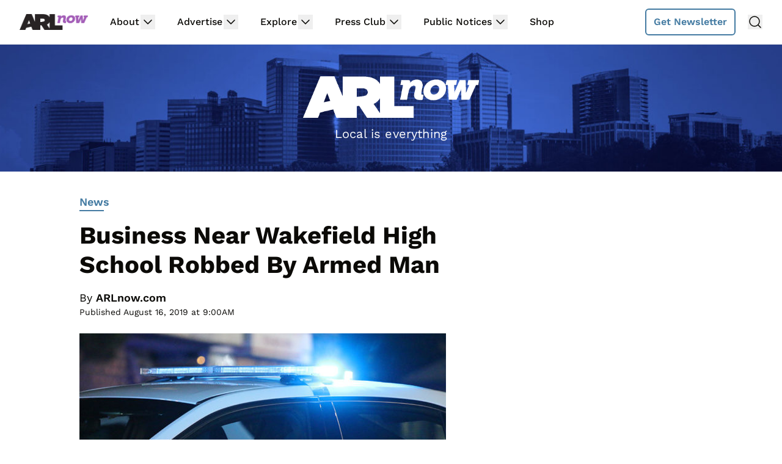

--- FILE ---
content_type: text/html; charset=utf-8
request_url: https://disqus.com/embed/comments/?base=default&f=arlnow&t_i=222219%20http%3A%2F%2Fwww.arlnow.com%2F%3Fp%3D222219&t_u=https%3A%2F%2Fwww.arlnow.com%2F2019%2F08%2F16%2Fbusiness-near-wakefield-high-school-robbed-by-armed-man%2F&t_e=Business%20Near%20Wakefield%20High%20School%20Robbed%20By%20Armed%20Man&t_d=Business%20Near%20Wakefield%20High%20School%20Robbed%20By%20Armed%20Man&t_t=Business%20Near%20Wakefield%20High%20School%20Robbed%20By%20Armed%20Man&s_o=default
body_size: 6177
content:
<!DOCTYPE html>

<html lang="en" dir="ltr" class="not-supported type-">

<head>
    <title>Disqus Comments</title>

    
    <meta name="viewport" content="width=device-width, initial-scale=1, maximum-scale=1, user-scalable=no">
    <meta http-equiv="X-UA-Compatible" content="IE=edge"/>

    <style>
        .alert--warning {
            border-radius: 3px;
            padding: 10px 15px;
            margin-bottom: 10px;
            background-color: #FFE070;
            color: #A47703;
        }

        .alert--warning a,
        .alert--warning a:hover,
        .alert--warning strong {
            color: #A47703;
            font-weight: bold;
        }

        .alert--error p,
        .alert--warning p {
            margin-top: 5px;
            margin-bottom: 5px;
        }
        
        </style>
    
    <style>
        
        html, body {
            overflow-y: auto;
            height: 100%;
        }
        

        #error {
            display: none;
        }

        .clearfix:after {
            content: "";
            display: block;
            height: 0;
            clear: both;
            visibility: hidden;
        }

        
    </style>

</head>
<body>
    

    
    <div id="error" class="alert--error">
        <p>We were unable to load Disqus. If you are a moderator please see our <a href="https://docs.disqus.com/help/83/"> troubleshooting guide</a>. </p>
    </div>

    
    <script type="text/json" id="disqus-forumData">{"session":{"canModerate":false,"audienceSyncVerified":false,"canReply":true,"mustVerify":false,"recaptchaPublicKey":"6LfHFZceAAAAAIuuLSZamKv3WEAGGTgqB_E7G7f3","mustVerifyEmail":false},"forum":{"aetBannerConfirmation":"Thanks for subscribing to email updates from ARLnow.com! You should start receiving our newsletter in a few days. If you'd like to unsubscribe, there will be a link in emails you receive from us.","founder":"26899563","twitterName":"ARLnowDOTcom","commentsLinkOne":"1 Comment","guidelines":null,"disableDisqusBrandingOnPolls":false,"commentsLinkZero":"Comments","disableDisqusBranding":true,"id":"arlnow","badges":[{"target":0,"forum":2195784,"image":"https://uploads.disquscdn.com/images/8ed4dadaa26c1b4422351524359d40ec7bfedb0953ea65a070ccba1328705e71.jpg","criteria":"MANUAL","id":592,"name":"Press Club Member"},{"target":50,"forum":2195784,"image":"https://uploads.disquscdn.com/images/50890208fa69c1b842f4cf59e27247535872f0c103ca0b9a9d2c5075e044e776.jpg","criteria":"COMMENT_UPVOTES","id":593,"name":"Upvote King (50+)"},{"target":1000,"forum":2195784,"image":"https://uploads.disquscdn.com/images/a3be50ad01a17dab4f58ad1ea104ba7bb2941a069de8a9129c8a9e527dcfbc18.jpg","criteria":"COMMENTS","id":594,"name":"1K Comment Club"},{"target":0,"forum":2195784,"image":"https://uploads.disquscdn.com/images/1562ebec54ec5dc54311146b158be8cdafb16861bee93b7b15c4f149b83bb29d.png","criteria":"MANUAL","id":595,"name":"Real Name (Verified)"},{"target":0,"forum":2195784,"image":"https://uploads.disquscdn.com/images/c0443a861afb652892c6747e5a4844bd5c0763fe642c0a0a6c1634ff2ce82770.png","criteria":"MANUAL","id":596,"name":"Contest Winner"},{"target":1,"forum":2195784,"image":"https://uploads.disquscdn.com/images/b40341f46451b35c8708c232cfe5e8b4c5bc64149ed60a5ccc2f866897579e05.png","criteria":"FEATURED_COMMENTS","id":597,"name":"Comment Featured"},{"target":0,"forum":2195784,"image":"https://uploads.disquscdn.com/images/9c65b1e3ca5190b704fd27544f08fe9cc70ca4ab69d2170c8a377a06b5630566.png","criteria":"MANUAL","id":598,"name":"Opinion Contributor"},{"target":0,"forum":2195784,"image":"https://uploads.disquscdn.com/images/01a3123826d33355c89fff9b0bf48a9894caca52ddd60e2f22a3dec2c144c0a5.png","criteria":"MANUAL","id":830,"name":"Internet Famous"}],"category":"News","aetBannerEnabled":false,"aetBannerTitle":"Subscribe to the ARLnow Afternoon Update","raw_guidelines":null,"initialCommentCount":null,"votingType":0,"daysUnapproveNewUsers":7,"installCompleted":true,"createdAt":"2013-02-18T14:44:14.537681","moderatorBadgeText":"Mod","commentPolicyText":"To combat spam and trolls, all first-time commenters will have their comments held for review.","aetEnabled":false,"channel":null,"sort":4,"description":null,"organizationHasBadges":true,"newPolicy":true,"raw_description":null,"customFont":null,"language":"en","adsReviewStatus":1,"commentsPlaceholderTextEmpty":null,"daysAlive":2,"forumCategory":{"date_added":"2016-01-28T01:54:31","id":7,"name":"News"},"linkColor":null,"colorScheme":"light","pk":"2195784","commentsPlaceholderTextPopulated":null,"permissions":{},"commentPolicyLink":"https://www.arlnow.com/about/terms-of-use-privacy-policy/#commentpolicy","aetBannerDescription":"Don't miss a headline, subscribe today for a daily digest of ARLnow.com articles delivered straight to your email inbox.","favicon":{"permalink":"https://disqus.com/api/forums/favicons/arlnow.jpg","cache":"https://c.disquscdn.com/uploads/forums/219/5784/favicon.png"},"name":"ARLnow.com","commentsLinkMultiple":"{num} Comments","settings":{"threadRatingsEnabled":false,"adsDRNativeEnabled":false,"behindClickEnabled":false,"disable3rdPartyTrackers":true,"adsVideoEnabled":false,"adsProductVideoEnabled":false,"adsPositionBottomEnabled":false,"ssoRequired":false,"contextualAiPollsEnabled":false,"unapproveLinks":false,"adsPositionRecommendationsEnabled":false,"adsEnabled":false,"adsProductLinksThumbnailsEnabled":false,"hasCustomAvatar":false,"organicDiscoveryEnabled":true,"adsProductDisplayEnabled":false,"adsProductLinksEnabled":false,"audienceSyncEnabled":false,"threadReactionsEnabled":false,"linkAffiliationEnabled":false,"adsPositionAiPollsEnabled":false,"disableSocialShare":false,"adsPositionTopEnabled":false,"adsProductStoriesEnabled":false,"sidebarEnabled":false,"adultContent":false,"allowAnonVotes":false,"gifPickerEnabled":false,"mustVerify":true,"badgesEnabled":true,"mustVerifyEmail":true,"allowAnonPost":false,"unapproveNewUsersEnabled":true,"mediaembedEnabled":false,"aiPollsEnabled":false,"userIdentityDisabled":false,"adsPositionPollEnabled":false,"discoveryLocked":false,"validateAllPosts":false,"adsSettingsLocked":false,"isVIP":false,"adsPositionInthreadEnabled":false},"organizationId":1716094,"typeface":"sans-serif","url":"https://www.arlnow.com/","daysThreadAlive":2,"avatar":{"small":{"permalink":"https://disqus.com/api/forums/avatars/arlnow.jpg?size=32","cache":"//a.disquscdn.com/1768293611/images/noavatar32.png"},"large":{"permalink":"https://disqus.com/api/forums/avatars/arlnow.jpg?size=92","cache":"//a.disquscdn.com/1768293611/images/noavatar92.png"}},"signedUrl":"https://disq.us/?url=https%3A%2F%2Fwww.arlnow.com%2F&key=KDwBGrcqNsko9fCYTWZr4w"}}</script>

    <div id="postCompatContainer"><div class="comment__wrapper"><div class="comment__name clearfix"><img class="comment__avatar" src="https://c.disquscdn.com/uploads/users/3597/891/avatar92.jpg?1400668900" width="32" height="32" /><strong><a href="">Gavrilo2014</a></strong> &bull; 6 years ago
        </div><div class="comment__content"><p>Nothing to do with Wakefield. I don't understand why that's in the headline.</p></div></div><div class="comment__wrapper"><div class="comment__name clearfix"><img class="comment__avatar" src="https://c.disquscdn.com/uploads/users/5350/5630/avatar92.jpg?1570365382" width="32" height="32" /><strong><a href="">trickster</a></strong> &bull; 6 years ago
        </div><div class="comment__content"><p>Article says several blocks from Wakefield, so I guess it depends on your definition of “several”. I’m guessing it’s used just as a point of reference...I tend to use restaurants myself ;)</p></div></div><div class="comment__wrapper"><div class="comment__name clearfix"><img class="comment__avatar" src="https://c.disquscdn.com/uploads/users/3597/891/avatar92.jpg?1400668900" width="32" height="32" /><strong><a href="">Gavrilo2014</a></strong> &bull; 6 years ago
        </div><div class="comment__content"><p>See oscar's post below.</p></div></div><div class="comment__wrapper"><div class="comment__name clearfix"><img class="comment__avatar" src="//a.disquscdn.com/1768293611/images/noavatar92.png" width="32" height="32" /><strong><a href="">Guest</a></strong> &bull; 6 years ago
        </div><div class="comment__content"></div></div><div class="comment__wrapper"><div class="comment__name clearfix"><img class="comment__avatar" src="https://c.disquscdn.com/uploads/users/3597/891/avatar92.jpg?1400668900" width="32" height="32" /><strong><a href="">Gavrilo2014</a></strong> &bull; 6 years ago
        </div><div class="comment__content"><p>The headline implies that Wakefield is somehow relevant to the article. It's not.</p><p>Why not say "Business in Claremont Neighborhood  Robbef"?</p></div></div><div class="comment__wrapper"><div class="comment__name clearfix"><img class="comment__avatar" src="https://c.disquscdn.com/uploads/users/241/7455/avatar92.jpg?1769709654" width="32" height="32" /><strong><a href="">dave schutz</a></strong> &bull; 6 years ago
        </div><div class="comment__content"><p>Gavvie, I think this is likely wholly innocent.  As has been regularly ventilated in the Pixel Swamp, the town and ARLNow are very focused on North Arlington, it's perfectly plausible that a locator is helpful for the burghers and burgh-ettes of Ballston as they try and locate this event on their mental map.  More Northies probably know where Wakefield is than know where Claremont is - I sure did when I was schlepping my spawn around town to basketball games.</p></div></div><div class="comment__wrapper"><div class="comment__name clearfix"><img class="comment__avatar" src="https://c.disquscdn.com/uploads/users/3597/891/avatar92.jpg?1400668900" width="32" height="32" /><strong><a href="">Gavrilo2014</a></strong> &bull; 6 years ago
        </div><div class="comment__content"><p>See oscar's post below.</p><p>And I assume that if there's ever a stick-up near 1601 Wilson Blvd., ARLnow will write "Business Near H-B Woodlawn Robbed by Armed Man."</p></div></div><div class="comment__wrapper"><div class="comment__name clearfix"><img class="comment__avatar" src="https://c.disquscdn.com/uploads/users/241/7455/avatar92.jpg?1769709654" width="32" height="32" /><strong><a href="">dave schutz</a></strong> &bull; 6 years ago
        </div><div class="comment__content"><p>I see, it not convinced.  Not ridiculous, but not, for me, convincing.</p></div></div><div class="comment__wrapper"><div class="comment__name clearfix"><img class="comment__avatar" src="//a.disquscdn.com/1768293611/images/noavatar92.png" width="32" height="32" /><strong><a href="">Guest</a></strong> &bull; 6 years ago
        </div><div class="comment__content"></div></div><div class="comment__wrapper"><div class="comment__name clearfix"><img class="comment__avatar" src="https://c.disquscdn.com/uploads/users/3507/3180/avatar92.jpg?1438264107" width="32" height="32" /><strong><a href="">oscar</a></strong> &bull; 6 years ago
        </div><div class="comment__content"><p>That's the problem - the headline implies that Wakefield kids were involved in some way, though they apparently are not even suspected.  The headline seems to be "throwing shade" at Wakefield, as the youth are wont to say nowadays.</p></div></div><div class="comment__wrapper"><div class="comment__name clearfix"><img class="comment__avatar" src="https://c.disquscdn.com/uploads/users/3597/891/avatar92.jpg?1400668900" width="32" height="32" /><strong><a href="">Gavrilo2014</a></strong> &bull; 6 years ago
        </div><div class="comment__content"><p>Exactly. Plus, newsflash, except for Barcroft, APS schools don't open until September 3.</p></div></div><div class="comment__wrapper"><div class="comment__name clearfix"><img class="comment__avatar" src="//a.disquscdn.com/1768293611/images/noavatar92.png" width="32" height="32" /><strong><a href="">Slumlord Slab</a></strong> &bull; 6 years ago
        </div><div class="comment__content"><p>South Arlington remaining dangerous</p></div></div><div class="comment__wrapper"><div class="comment__name clearfix"><img class="comment__avatar" src="//a.disquscdn.com/1768293611/images/noavatar92.png" width="32" height="32" /><strong><a href="">bobbytiger</a></strong> &bull; 6 years ago
        </div><div class="comment__content"><p>So the "unknown suspect" had arms.  Imagine that.</p></div></div><div class="comment__wrapper"><div class="comment__name clearfix"><img class="comment__avatar" src="https://c.disquscdn.com/uploads/users/32872/7895/avatar92.jpg?1631223656" width="32" height="32" /><strong><a href="">P-Dog</a></strong> &bull; 6 years ago
        </div><div class="comment__content"><p>Southies gonna southie.</p></div></div><div class="comment__wrapper"><div class="comment__name clearfix"><img class="comment__avatar" src="https://c.disquscdn.com/uploads/users/21391/9408/avatar92.jpg?1468473431" width="32" height="32" /><strong><a href="">DCStrangler</a></strong> &bull; 6 years ago
        </div><div class="comment__content"><p>No hoodie!  Someone thought of the hoodies!</p></div></div><div class="comment__wrapper"><div class="comment__name clearfix"><img class="comment__avatar" src="//a.disquscdn.com/1768293611/images/noavatar92.png" width="32" height="32" /><strong><a href="">Guest</a></strong> &bull; 6 years ago
        </div><div class="comment__content"></div></div><div class="comment__wrapper"><div class="comment__name clearfix"><img class="comment__avatar" src="//a.disquscdn.com/1768293611/images/noavatar92.png" width="32" height="32" /><strong><a href="">Southy4Life</a></strong> &bull; 6 years ago
        </div><div class="comment__content"><p>Currently, Viriginia is a open carry state which means that anyone can carry a handgun on their hip, as long as they are legally allowed own that gun (meaning its not a restricted weapon like an automatic).  To concealed carry, meaning that you are actively trying to cover it up by sticking it underneath your pants, you need an easily accessible permit.  A two hour class and a form and you got one.  I don't think you can conceal a long barreled gun like a rifle or a shotgun with a cc permit though. There are obvious restrictions about banks, public property, schools, places that serve alcohol on premises, etc., and any property owner can ban firearms, and no matter what permit you have, you have to abide by their rules.</p><p>In your car things get a little murkier.  If it is "on or about your person", what ever that means, and is concealed, you need a CC permit.  If its in the trunk of your car, and its legal for you to own it, you can transport it.</p></div></div><div class="comment__wrapper"><div class="comment__name clearfix"><img class="comment__avatar" src="//a.disquscdn.com/1768293611/images/noavatar92.png" width="32" height="32" /><strong><a href="">Guest</a></strong> &bull; 6 years ago
        </div><div class="comment__content"></div></div><div class="comment__wrapper"><div class="comment__name clearfix"><img class="comment__avatar" src="https://c.disquscdn.com/uploads/users/16529/7517/avatar92.jpg?1438284135" width="32" height="32" /><strong><a href="">Darryl</a></strong> &bull; 6 years ago
        </div><div class="comment__content"><p>You can easily have a 100 round magazine shipped to your house, no need to sign.</p></div></div><div class="comment__wrapper"><div class="comment__name clearfix"><img class="comment__avatar" src="https://c.disquscdn.com/uploads/users/4461/362/avatar92.jpg?1530625419" width="32" height="32" /><strong><a href="">WeiQiang</a></strong> &bull; 6 years ago
        </div><div class="comment__content"><p>I think that S4L gave a great summary. The challenge in Arlington - at least in my normal travels - is not straying inadvertently onto a DoD reservation. One construction divert or traffic jam and you could go down a road that puts you in violation of the law. Fortunately, the actual threat/risk profile in Arlington - for me - just makes it a smarter choice to secure the weapon at home.</p></div></div><div class="comment__wrapper"><div class="comment__name clearfix"><img class="comment__avatar" src="https://c.disquscdn.com/uploads/users/5350/5630/avatar92.jpg?1570365382" width="32" height="32" /><strong><a href="">trickster</a></strong> &bull; 6 years ago
        </div><div class="comment__content"><p>A friend, legally carrying, had to go all the way back to the car with his after seeing a “no guns” sign at the Newseum (Rosslyn location.) Guess that would come under Southy’s —any property owner can ban firearms-.</p></div></div><div class="comment__wrapper"><div class="comment__name clearfix"><img class="comment__avatar" src="https://c.disquscdn.com/uploads/users/16529/7517/avatar92.jpg?1438284135" width="32" height="32" /><strong><a href="">Darryl</a></strong> &bull; 6 years ago
        </div><div class="comment__content"><p>I want to say arlington is not allowed to create restrictions beyond those of the state, but maybe wrong.</p><p>You need a permit to carry concealed.  Pretty sure anyone can open carry.</p></div></div><div class="comment__wrapper"><div class="comment__name clearfix"><img class="comment__avatar" src="//a.disquscdn.com/1768293611/images/noavatar92.png" width="32" height="32" /><strong><a href="">Guest</a></strong> &bull; 6 years ago
        </div><div class="comment__content"></div></div><div class="comment__wrapper"><div class="comment__name clearfix"><img class="comment__avatar" src="//a.disquscdn.com/1768293611/images/noavatar92.png" width="32" height="32" /><strong><a href="">Guest</a></strong> &bull; 6 years ago
        </div><div class="comment__content"></div></div><div class="comment__wrapper"><div class="comment__name clearfix"><img class="comment__avatar" src="//a.disquscdn.com/1768293611/images/noavatar92.png" width="32" height="32" /><strong><a href="">Atlee Elmont</a></strong> &bull; 6 years ago
        </div><div class="comment__content"><p>It's less common here than in other parts of the state.  I once saw someone with a pistol in a belt holster at the Seven Corners Home Depot, but that was the only time I remember seeing one inside the Beltway.</p></div></div><div class="comment__wrapper"><div class="comment__name clearfix"><img class="comment__avatar" src="https://c.disquscdn.com/uploads/users/4465/8519/avatar92.jpg?1757271187" width="32" height="32" /><strong><a href="">BBMS</a></strong> &bull; 6 years ago
        </div><div class="comment__content"><p>The only time I've seen someone open carrying in Arlington was on the subway of all places.</p><p>Police around here sometimes get calls for a person with a gun.  People unfamiliar with the law freak out when they assume having a pistol is illegal.  As far as I know the police policy is to observe that the person is legally displaying the gun and not breaking any other laws and then leave without approaching.  So people in Arlington are open carrying.</p></div></div><div class="comment__wrapper"><div class="comment__name clearfix"><img class="comment__avatar" src="//a.disquscdn.com/1768293611/images/noavatar92.png" width="32" height="32" /><strong><a href="">Cindy</a></strong> &bull; 6 years ago
        </div><div class="comment__content"><p>Interesting. There are usually more undercover cops at that 7-11 than customers.</p></div></div><div class="comment__wrapper"><div class="comment__name clearfix"><img class="comment__avatar" src="https://c.disquscdn.com/uploads/users/18163/2259/avatar92.jpg?1568915222" width="32" height="32" /><strong><a href="">Tyndareos</a></strong> &bull; 6 years ago
        </div><div class="comment__content"><p>good job Breezewood Cindy, you just blew their cover</p></div></div></div>


    <div id="fixed-content"></div>

    
        <script type="text/javascript">
          var embedv2assets = window.document.createElement('script');
          embedv2assets.src = 'https://c.disquscdn.com/embedv2/latest/embedv2.js';
          embedv2assets.async = true;

          window.document.body.appendChild(embedv2assets);
        </script>
    



    
</body>
</html>


--- FILE ---
content_type: text/plain; charset=utf-8
request_url: https://ads.adthrive.com/http-api/cv2
body_size: 5235
content:
{"om":["0av741zl","0cpicd1q","0e1i2dcd","0e604ae0-feaf-4969-a077-ceb3a528cd90","0g8i9uvz","0iyi1awv","0kl5wonw","0p298ycs8g7","0pycs8g7","0sm4lr19","0v9iqcb6","1","1011_302_56982421","10ua7afe","110_576777115309199355","11142692","11509227","11648495","11769254","11769257","1185:1610326728","11896988","12010080","12010084","12010088","12171164","12171239","124843_10","124844_24","124853_8","12850756","12950731","13mvd7kb","1453468","1610326628","1610326728","1611092","16_564549740","16kv3oel","17_23391206","17_24104645","17_24104693","17_24632117","17_24632123","17_24683312","17_24683314","17_24696320","17_24696334","17_24766939","17_24766947","17_24766957","17_24766970","17_24766986","17_24766987","17_24766988","17_24767233","17_24767239","17_24767241","17_24767257","17_24767538","17_24794118","17_24794119","17_24794123","17_24794127","17_24794136","17x0742b","18bo9als","1bcw8xu7","1dynz4oo","1h7yhpl7","1szmtd70","2132:44129096","2132:45327622","2132:45327625","2132:45563177","2132:45890065","2132:46039901","2149:11769254","2249:650628523","2249:650662457","2249:702898377","2307:0pycs8g7","2307:0u8cmwjg","2307:18bo9als","2307:1dynz4oo","2307:1h7yhpl7","2307:23t9uf9c","2307:3d4r29fd","2307:3o9hdib5","2307:3v2n6fcp","2307:4etfwvf1","2307:63barbg1","2307:7cidgnzy","2307:7cogqhy0","2307:7uqs49qv","2307:8orkh93v","2307:9jse9oga","2307:9krcxphu","2307:a2uqytjp","2307:a8beztgq","2307:a90208mb","2307:bb6qv9bt","2307:bu0fzuks","2307:c0mw623r","2307:d7jlfyzd","2307:ddr52z0n","2307:dsugp5th","2307:e2276gvx","2307:eal0nev6","2307:f3tdw9f3","2307:f7atgbcb","2307:fpbj0p83","2307:g749lgab","2307:hfqgqvcv","2307:hi8dd2jh","2307:hy959rg7","2307:ixnblmho","2307:jrqswq65","2307:lasd4xof","2307:lc7sys8n","2307:m3g2cewx","2307:mg18xwgu","2307:miij1rns","2307:mjelqk1w","2307:n2rcz3xr","2307:nlm2t4cv","2307:nmuzeaa7","2307:nx0p7cuj","2307:oo8yaihc","2307:pi9dvb89","2307:plth4l1a","2307:r0u09phz","2307:riaslz7g","2307:rka8obw7","2307:rn9p8zym","2307:rnvjtx7r","2307:s400875z","2307:s4s41bit","2307:s4w0zwhd","2307:s5r5mftp","2307:sz7mvm85","2307:u4atmpu4","2307:uf5rmxyz","2307:z2zvrgyz","2307:z9ku9v6m","2307:zbtz7ea1","2307:zg3scue8","23t9uf9c","2409_15064_70_83464477","2409_25495_176_CR52092921","2409_25495_176_CR52092923","2409_25495_176_CR52150651","2409_25495_176_CR52178317","2409_25495_176_CR52239667","2409_25495_176_CR52240029","2409_25495_176_CR52240039","2409_25495_176_CR52240041","2409_25495_176_CR52240044","2409_25495_176_CR52243933","2409_25495_176_CR52243941","2409_25495_176_CR52243943","25048614","25_0l51bbpm","25_13mvd7kb","25_53v6aquw","25_87z6cimm","25_8b5u826e","25_c7i6r1q4","25_ljai1zni","25_m2n177jy","25_ti0s3bz3","25_utberk8n","25_yi6qlg3p","25_zwzjgvpw","262805","2662_200562_8166422","2662_200562_8172720","2676:85393219","2676:85402272","2676:85402407","2676:85402410","2676:85690521","2676:85690530","2676:86082701","2676:86082706","2676:86082782","2676:86087907","2676:86434663","2676:86690094","2676:86698023","2676:86698029","2676:86698169","2676:86698463","2676:86739499","2711_64_12171164","2715_9888_262592","2715_9888_547869","2760:176_CR52175339","28925636","29402249","29414696","29414711","2974:8168476","2974:8168540","2974:8172728","2974:8172738","2974:8172741","2_206_554440","2jjp1phz","3018/7d9f2aa7bd3d5093dd2f5f97a1b342e1","3018/abd74a175294bf8784c38f2b298224af","306_24104636","308_125204_13","31809564","31810016","32447008","32661333","32661359","3335_25247_700109379","3335_25247_700109391","33603859","33604963","33605023","33605181","33605403","33637455","33865078","34182009","3470:2tAlke8JLD8Img5YutVv","3490:CR52223710","35e0p0kr","3646_185414_T26335189","3646_185414_T26509255","3658_104709_sz7mvm85","3658_15038_mjelqk1w","3658_15078_cuudl2xr","3658_15078_u5zlepic","3658_15106_u4atmpu4","3658_155735_0pycs8g7","3658_155735_plth4l1a","3658_15936_0u8cmwjg","3658_16352_ehc482l0","3658_175625_bsgbu9lt","3658_191912_oo8yaihc","3658_203382_f3tdw9f3","3658_210654_nlm2t4cv","3658_215376_T26224673","3658_22070_ct0wxkj7","3658_22070_cxntlnlg","3745kao5","381513943572","3822:23421350","38495746","39303318","39350186","39364467","39369099","3LMBEkP-wis","3c5dkic6","3swzj6q3","3v2n6fcp","409_220369","409_225982","409_225988","409_225993","409_226322","409_226327","409_226366","42231859","42604842","43163373","43919976","43919985","43919986","43a7ptxe","44023623","44629254","45890065","458901553568","46uk7yb6","47370256","481703827","48284550","485027845327","48700636","4etfwvf1","4n9mre1i","51372397","51372410","51372434","52707997","52864446","53v6aquw","5510:1ph78ax2","5510:cymho2zs","5510:quk7w53j","5510:v0lu1wc1","5510:ve59bb3u","554440","5563_66529_OADD2.7353043681733_1CTKQ7RI7E0NJH0GJ0","5563_66529_OADD2.7353083169082_14CHQFJEGBEH1W68BV","557_409_216606","557_409_220169","557_409_220346","557_409_220364","557_409_223589","557_409_225988","557_409_228065","557_409_228349","557_409_235268","558_93_7cidgnzy","558_93_bsgbu9lt","558_93_u4atmpu4","558_93_zwzjgvpw","55933513","55961723","56084392","56341213","56824595","56919496","5726507811","576777115309199355","588062576109","59423067","59873223","59873230","5l03u8j0","5vb39qim","60325468","60485583","60858883","609577512","611a4c4m","61630027","618576351","61881631","618876699","61900406","61900466","619089559","61916211","61932920","61932925","61932933","61932957","61961830","62187798","6226560541","6250_66552_1112688573","627225143","627227759","627309156","627309159","62764941","62774666","628015148","628086965","628153053","628222860","628223277","628360579","628360582","628444259","628444349","628444433","628444439","628456310","628456382","628456391","628622163","628622166","628622172","628622175","628622178","628622241","628622244","628622247","628622250","628683371","628687043","628687157","628687460","628687463","628803013","628841673","629007394","629009180","629167998","629168001","629168010","629168565","629171196","629171202","62964130","62993162","630928655","63166899","636401453420","6365_61796_742174851279","6365_61796_784844652399","6365_61796_784880274628","6365_61796_785326944429","6365_61796_785326944648","6365_61796_785452881089","6365_61796_785452909130","6365_61796_790703534135","6365_61796_790703534138","63barbg1","64np4jkk","651637462","6547_67916_0ef8qxZLhtogG8jno8PZ","6547_67916_3Bf00nSrWlVJfO0SgkSL","6547_67916_AGadKwnY4IbnLvxf4Qqr","6547_67916_FEuvljIr4O0wIDMvSJw4","6547_67916_itzp8kjX6O4MwnnFJxEm","6547_67916_nUcyD0NQO50akUfpcTeF","659216891404","659713728691","680452111","680_99480_700109379","680_99480_700109389","680_99480_700109393","696506135","697189989","697190006","697876999","6adqba78","6ejtrnf9","6jrz15kl","6mrds7pc","6tj9m7jw","6zt4aowl","700109383","700109389","700109399","705115233","706320056","707955481","70_83464477","70_85402410","70_86698169","7354_138543_80207597","74243_74_18364017","74243_74_18364062","74243_74_18364087","74243_74_18364134","74243_74_18364251","74wv3qdx","77gj3an4","77o0iydu","78827816","7969_149355_45936112","7969_149355_45999649","7cidgnzy","7cmeqmw8","7fc6xgyo","7imiw6gw","7ncvml6v","7sf7w6kh","80070391","80207588","8152859","8152879","8160967","8168539","8193073","8193078","82286850","83464477","85690699","85943197","86082782","86509229","8b5u826e","8mhdyvu8","8o298rkh93v","8oadj1fy","8orkh93v","8u2upl8r","9057/0328842c8f1d017570ede5c97267f40d","9057/0da634e56b4dee1eb149a27fcef83898","9057/1ed2e1a3f7522e9d5b4d247b57ab0c7c","9057/211d1f0fa71d1a58cabee51f2180e38f","9057/3697f0b9b3cf889bdae86ecafcf16c1d","9057/b232bee09e318349723e6bde72381ba0","9074_516051_JTiZFgdIVCHauI2ysHBz","93532b7d-b5a4-452a-9892-d464f2e911af","97_8152879","97_8193073","97_8193078","9925w9vu","9efxb1yn","9krcxphu","9l06fx6u","9r15vock","9uox3d6i","9wmwe528","NplsJAxRH1w","a2uqytjp","a3ts2hcp","a566o9hb","a7wye4jw","a8beztgq","ad6783io","af9kspoi","amq35c4f","axihqhfq","axw5pt53","b5e77p2y","b5idbd4d","b90cwbcd","bb6qv9bt","bpecuyjx","bsgbu9lt","c0mw623r","c1hsjx06","c2d7ypnt","c7z0h277","chr203vn","ciwv36jr","cr-1oplzoysu9vd","cr-1oplzoysuatj","cr-1oplzoysubwe","cr-1orr1qciu9vd","cr-1w3ct7eyu9vd","cr-2azmi2ttu9vd","cr-2azmi2ttuatj","cr-2azmi2ttubwe","cr-2azmi2ttubxe","cr-3cfm0l8huatj","cr-6ovjht2eu9vd","cr-6ovjht2euatj","cr-6ovjht2eubwe","cr-72occ8olu9vd","cr-7f9n585bu9vd","cr-7f9n585bubwe","cr-7f9n585bubxe","cr-9cqtwg2w2brhwz","cr-aaqt0j4qubwj","cr-aaqt0j8subwj","cr-aav22g2wubwj","cr-aaw20e0subwj","cr-aaw20e1subwj","cr-aaw20e2pubwj","cr-aawz2m4yubwj","cr-aawz2m7tubwj","cr-aawz3f2subwj","cr-eh447mhhu9vd","cr-f6puwm2w27tf1","cr-f6puwm2x27tf1","cr-f6puwm2yw7tf1","cr-ghun4f53u9vd","cr-ghun4f53ubwe","cr-gugddm2ku9vd","cr-p4yy54fwu9vd","cr-u8cu3kinu9vd","cr-wzt6eo5fu9vd","cr-xu1ullzyu9vd","cr-ztyi4cxbubxe","cr223-dcty0m6tt7uiu","cymho2zs","d19msha1","d4q5wkxk","da4ry5vp","ddr52z0n","dpjydwun","dsugp5th","e1an7fls","ekck35lf","eo7d5ncl","euv1x4ff","extremereach_creative_76559239","f3h9fqou","f3tdw9f3","f5jxtba9","f8e4ig0n","fd5sv9q0","fleb9ndb","fpbj0p83","ft8cr3xv","g29thswx","g4iapksj","g729849lgab","g749lgab","gbwct10b","h0zwvskc","h1m1w12p","h8ua5z2p","hc3zwvmz","hf298qgqvcv","hffavbt7","hfqgqvcv","hgrz3ggo","hi8dd2jh","hswgcqif","hxxrc6st","hy959rg7","i90isgt0","ic7fhmq6","igwvga38","iu5svso2","ixnblmho","j1lywpow","jaz5omfl","jfy9255s","jrqswq65","jsy1a3jk","kbu6vdml","kfzuk5ip","kk5768bd","knoebx5v","kr0kykef","l5x3df1q","lasd4xof","lc1wx7d6","lc7sys8n","ldsdwhka","ll77hviy","lp37a2wq","m30fx1mp","m3g2cewx","mc163wv6","mg18xwgu","mi298ij1rns","miij1rns","n2rcz3xr","n3egwnq7","n8w0plts","nativetouch-32507","nlm2t4cv","nx0p7cuj","nx53afwv","o2s05iig","o9jput43","ocnesxs5","of8dd9pr","oj70mowv","oo8yaihc","op9gtamy","oz31jrd0","p0odjzyt","p1ps5yy7","pagvt0pd","pefxr7k2","pi9dvb89","piwneqqj","pl298th4l1a","plth4l1a","poc1p809","pz8lwofu","qg76tgo1","qqvgscdx","qt09ii59","quk7w53j","r3co354x","riaslz7g","rk5pkdan","rka8obw7","rpzde859","rwwkn4ni","s4s41bit","s4w0zwhd","sbch20od","sdeo60cf","sl57pdtd","srvah9hj","t2dlmwva","t34l2d9w","t7d69r6a","tcyib76d","ti0s3bz3","u2x4z0j8","u4atmpu4","u8px4ucu","uf5rmxyz","ufyepgre","ujl9wsn7","uqph5v76","utberk8n","v0lu1wc1","v705kko8","vdcb5d4i","ve59bb3u","ven7pu1c","vfnvolw4","vwg10e52","wu5qr81l","wvuhrb6o","wxfnrapl","xdaezn6y","xgjdt26g","xgzzblzl","xncaqh7c","xxz8lwdr","y141rtv6","yass8yy7","ybfhxisi","yi6qlg3p","z2zvrgyz","z31jgqln","z9ku9v6m","zaiy3lqy","zfexqyi5","zg3scue8","zmciaqa3","zqs7z6cq","zs3aw5p8","zw6jpag6","zwk242hn","zwzjgvpw","7979132","7979135"],"pmp":[],"adomains":["123notices.com","1md.org","about.bugmd.com","acelauncher.com","adameve.com","akusoli.com","allyspin.com","askanexpertonline.com","atomapplications.com","bassbet.com","betsson.gr","biz-zone.co","bizreach.jp","braverx.com","bubbleroom.se","bugmd.com","buydrcleanspray.com","byrna.com","capitaloneshopping.com","clarifion.com","combatironapparel.com","controlcase.com","convertwithwave.com","cotosen.com","countingmypennies.com","cratedb.com","croisieurope.be","cs.money","dallasnews.com","definition.org","derila-ergo.com","dhgate.com","dhs.gov","displate.com","easyprint.app","easyrecipefinder.co","ebook1g.peptidesciences.com","fabpop.net","familynow.club","filejomkt.run","fla-keys.com","folkaly.com","g123.jp","gameswaka.com","getbugmd.com","getconsumerchoice.com","getcubbie.com","gowavebrowser.co","gowdr.com","gransino.com","grosvenorcasinos.com","guard.io","hero-wars.com","holts.com","instantbuzz.net","itsmanual.com","jackpotcitycasino.com","justanswer.com","justanswer.es","la-date.com","lightinthebox.com","liverrenew.com","local.com","lovehoney.com","lulutox.com","lymphsystemsupport.com","manualsdirectory.org","meccabingo.com","medimops.de","mensdrivingforce.com","millioner.com","miniretornaveis.com","mobiplus.me","myiq.com","national-lottery.co.uk","naturalhealthreports.net","nbliver360.com","nikke-global.com","nordicspirit.co.uk","nuubu.com","onlinemanualspdf.co","original-play.com","outliermodel.com","paperela.com","paradisestays.site","parasiterelief.com","peta.org","photoshelter.com","plannedparenthood.org","playvod-za.com","printeasilyapp.com","printwithwave.com","profitor.com","quicklearnx.com","quickrecipehub.com","rakuten-sec.co.jp","rangeusa.com","refinancegold.com","robocat.com","royalcaribbean.com","saba.com.mx","shift.com","simple.life","spinbara.com","systeme.io","taboola.com","tackenberg.de","temu.com","tenfactorialrocks.com","theoceanac.com","topaipick.com","totaladblock.com","usconcealedcarry.com","vagisil.com","vegashero.com","vegogarden.com","veryfast.io","viewmanuals.com","viewrecipe.net","votervoice.net","vuse.com","wavebrowser.co","wavebrowserpro.com","weareplannedparenthood.org","xiaflex.com","yourchamilia.com"]}